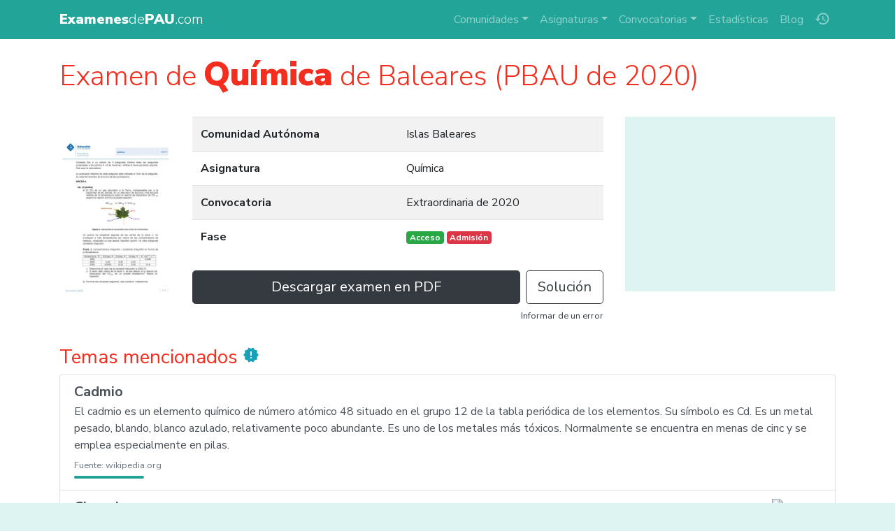

--- FILE ---
content_type: text/html; charset=UTF-8
request_url: https://www.examenesdepau.com/examen/baleares-quimica-pbau-2020-extraordinaria/jpYhWy/
body_size: 8123
content:
<!doctype html>
<html lang="es">
<head itemscope itemtype="http://schema.org/WebSite">
<meta charset="utf-8">
<meta name="viewport" content="user-scalable=no, initial-scale=1, maximum-scale=1, minimum-scale=1, width=device-width">
<title>📄 Examen de Química de Baleares (PBAU de 2020) | Descargar exámenes resueltos de EBAU, EvAU, PAEU y selectividad</title>
<link rel="stylesheet" href="https://fonts.googleapis.com/css2?family=Nunito+Sans:wght@300;400;700;900">
<link rel="stylesheet" href="https://fonts.googleapis.com/icon?family=Material+Icons">
<link rel="stylesheet" href="/css/bundle.1.6.3.css">
<!--[if IE 9]>
    <link rel="stylesheet" href="https://cdn.jsdelivr.net/gh/coliff/bootstrap-ie8/css/bootstrap-ie9.min.css">
<![endif]-->
<!--[if lte IE 8]>
    <link rel="stylesheet" href="https://cdn.jsdelivr.net/gh/coliff/bootstrap-ie8/css/bootstrap-ie8.min.css">
    <script src="https://cdn.jsdelivr.net/g/html5shiv@3.7.3"></script>
<![endif]-->
<!-- APP TAGS -->
<meta name="theme-color" content="#22a498">
<meta name="application-name" content="Exámenes de PAU">
<link rel="icon" href="/images/icon-96.png">
<!--[if IE]><link rel="shortcut icon" href="/favicon.ico"><![endif]-->
<link rel="icon" href="/images/icon-96.png" sizes="96x96">
<link rel="icon" href="/images/icon-144.png" sizes="144x144">
<link rel="icon" href="/images/icon-192.png" sizes="192x192">
<link rel="icon" href="/images/icon-512.png" sizes="512x512">
<link rel="apple-touch-icon" href="https://www.examenesdepau.com/images/icon-144.png">
<link rel="apple-touch-icon" href="https://www.examenesdepau.com/images/icon-192.png" sizes="192x192">
<link rel="apple-touch-icon" href="https://www.examenesdepau.com/images/icon-512.png" sizes="512x512">
<meta name="apple-mobile-web-app-title" content="Exámenes de PAU">
<meta name="apple-mobile-web-app-capable" content="yes">
<meta name="mobile-web-app-capable" content="yes">
<meta name="msapplication-TileColor" content="#22a498">
<meta name="msapplication-TileImage" content="https://www.examenesdepau.com/images/icon-tile-70.png">
<meta name="msapplication-square70x70logo" content="https://www.examenesdepau.com/images/icon-tile-70.png">
<meta name="msapplication-square150x150logo" content="https://www.examenesdepau.com/images/icon-tile-150.png">
<meta name="msapplication-wide310x150logo" content="https://www.examenesdepau.com/images/icon-tile-150w.png">
<meta name="msapplication-square310x310logo" content="https://www.examenesdepau.com/images/icon-tile-310.png">
<link rel="manifest" href="/manifest.json">
<!-- SEO TAGS -->
<link rel="publisher" href="https://plus.google.com/103234469517352664210">
<meta name="google-site-verification" content="1gxvKKwc95ICXLrtiM6UIQdfIdZW_2T_bxKskpomuIg">
<meta name="twitter:card" content="summary_large_image">
<meta name="twitter:site" content="@ExamenesDePAU">
<meta name="twitter:creator" content="@ExamenesDePAU">
<meta name="twitter:title" content="📄 Examen de Química de Baleares (PBAU de 2020)">
<meta name="twitter:image" content="https://www.examenesdepau.com/images/preview/jpYhWy.jpg">
<meta name="twitter:description" content="Química Model 3 Contesta fins a un mxim de 5 preguntes dentre totes les preguntes proposades a les opcions A i B de lexamen Utilitza la taula peridica adjunta Pots usar la calculadora La puntuació mxima de cada pregunta est indicada a linici de la pregunta La nota de lexamen és la suma de les puntuacions OPCIÓ A 1A 2 punts a El CO2 és un gas abundant a la Terra indispensable per a la fotosíntesi de les plantes En un laboratori de Química sha estudiat lefecte de la temperatura sobre la reacció d… 📙✏️🎓">
<meta property="og:title" content="📄 Examen de Química de Baleares (PBAU de 2020)">
<meta property="og:description" content="Química Model 3 Contesta fins a un mxim de 5 preguntes dentre totes les preguntes proposades a les opcions A i B de lexamen Utilitza la taula peridica adjunta Pots usar la calculadora La puntuació mxima de cada pregunta est indicada a linici de la pregunta La nota de lexamen és la suma de les puntuacions OPCIÓ A 1A 2 punts a El CO2 és un gas abundant a la Terra indispensable per a la fotosíntesi de les plantes En un laboratori de Química sha estudiat lefecte de la temperatura sobre la reacció d… 📙✏️🎓">
<meta property="og:site_name" content="Exámenes de PAU">
<meta property="og:locale" content="es_ES">
<meta property="og:type" content="article">
<meta itemprop="name" content="📄 Examen de Química de Baleares (PBAU de 2020)">
<meta itemprop="image" content="https://www.examenesdepau.com/images/preview/jpYhWy.jpg">
<meta itemprop="description" content="Química Model 3 Contesta fins a un mxim de 5 preguntes dentre totes les preguntes proposades a les opcions A i B de lexamen Utilitza la taula peridica adjunta Pots usar la calculadora La puntuació mxima de cada pregunta est indicada a linici de la pregunta La nota de lexamen és la suma de les puntuacions OPCIÓ A 1A 2 punts a El CO2 és un gas abundant a la Terra indispensable per a la fotosíntesi de les plantes En un laboratori de Química sha estudiat lefecte de la temperatura sobre la reacció d… 📙✏️🎓">
<meta itemprop="inLanguage" content="es-ES">
<meta name="description" content="Química Model 3 Contesta fins a un mxim de 5 preguntes dentre totes les preguntes proposades a les opcions A i B de lexamen Utilitza la taula peridica adjunta Pots usar la calculadora La puntuació mxima de cada pregunta est indicada a linici de la pregunta La nota de lexamen és la suma de les puntuacions OPCIÓ A 1A 2 punts a El CO2 és un gas abundant a la Terra indispensable per a la fotosíntesi de les plantes En un laboratori de Química sha estudiat lefecte de la temperatura sobre la reacció d… 📙✏️🎓">
<meta name="robots" content="index, follow, max-image-preview:large, max-snippet:-1, max-video-preview:-1">
<meta name="twitter:label1" content="Región">
<meta name="twitter:data1" content="Islas Baleares">
<meta name="twitter:label2" content="Asignatura">
<meta name="twitter:data2" content="Química">
<script src="https://cmp.gatekeeperconsent.com/min.js" data-cfasync="false"></script><script src="https://the.gatekeeperconsent.com/cmp.min.js" data-cfasync="false"></script><script async src="https://www.ezojs.com/ezoic/sa.min.js"></script><script async src="https://www.googletagmanager.com/gtag/js?id=G-JTQWSCGZE0"></script>
</head>
<body>
    <!-- NAVBAR -->
    <nav class="navbar navbar-dark navbar-expand-lg fixed-top">
        <div class="container">
            <a class="navbar-brand mr-auto" href="/">
                                <span class="main-title"><strong>Examenes</strong>de<strong>PAU</strong>.com</span>
            </a>
            <ul class="navbar-nav order-lg-2 mr-1 mr-lg-0">
                <li class="nav-item nav-item-history">
                    <a class="nav-link" href="/historial/" title="Historial"><span class="material-icons">history</span></a>
                </li>
            </ul>
            <button class="navbar-toggler mr-sm-2" type="button" data-toggle="collapse" data-target="#navbarCollapse" aria-controls="navbarCollapse" aria-expanded="false" aria-label="Toggle navigation">
                <span class="navbar-toggler-icon"></span>
            </button>
            <div class="collapse navbar-collapse" id="navbarCollapse">
                <ul class="navbar-nav ml-auto order-lg-1 navbar-nav-scroll">
                    <li class="nav-item dropdown">
                        <a class="nav-link dropdown-toggle" href="#" role="button" data-toggle="dropdown" aria-expanded="false">Comunidades</a>
                        <div class="dropdown-menu">
                                                            <a href="/examenes/andalucia/" class="dropdown-item text-truncate">Andalucía</a>
                                                            <a href="/examenes/aragon/" class="dropdown-item text-truncate">Aragón</a>
                                                            <a href="/examenes/asturias/" class="dropdown-item text-truncate">Asturias</a>
                                                            <a href="/examenes/cantabria/" class="dropdown-item text-truncate">Cantabria</a>
                                                            <a href="/examenes/castilla-y-leon/" class="dropdown-item text-truncate">Castilla y León</a>
                                                            <a href="/examenes/castilla-la-mancha/" class="dropdown-item text-truncate">Castilla-La Mancha</a>
                                                            <a href="/examenes/catalunya/" class="dropdown-item text-truncate">Cataluña</a>
                                                            <a href="/examenes/comunidad-valenciana/" class="dropdown-item text-truncate">Comunidad Valenciana</a>
                                                            <a href="/examenes/madrid/" class="dropdown-item text-truncate">Comunidad de Madrid</a>
                                                            <a href="/examenes/extremadura/" class="dropdown-item text-truncate">Extremadura</a>
                                                            <a href="/examenes/uned/" class="dropdown-item text-truncate">Fuera de España (UNED)</a>
                                                            <a href="/examenes/galicia/" class="dropdown-item text-truncate">Galicia</a>
                                                            <a href="/examenes/baleares/" class="dropdown-item text-truncate">Islas Baleares</a>
                                                            <a href="/examenes/canarias/" class="dropdown-item text-truncate">Islas Canarias</a>
                                                            <a href="/examenes/la-rioja/" class="dropdown-item text-truncate">La Rioja</a>
                                                            <a href="/examenes/navarra/" class="dropdown-item text-truncate">Navarra</a>
                                                            <a href="/examenes/pais-vasco/" class="dropdown-item text-truncate">País Vasco</a>
                                                            <a href="/examenes/murcia/" class="dropdown-item text-truncate">Región de Murcia</a>
                                                    </div>
                    </li>
                    <li class="nav-item dropdown">
                        <a class="nav-link dropdown-toggle" href="#" role="button" data-toggle="dropdown" aria-expanded="false">Asignaturas</a>
                        <div class="dropdown-menu">
                                                                                                                                                                                                                        <a href="/examenes/analisis-musical/" class="dropdown-item text-truncate">Análisis Musical</a>
                                                                                                                                <a href="/examenes/artes-escenicas/" class="dropdown-item text-truncate">Artes Escénicas</a>
                                                                                                                                                                                            <a href="/examenes/ciencias-generales/" class="dropdown-item text-truncate">Ciencias Generales</a>
                                                                                                                                                                                                                                                                                                                    <a href="/examenes/dibujo-artistico/" class="dropdown-item text-truncate">Dibujo Artístico II</a>
                                                                                                                                                                                                                                                                                                                                                                                                                                                                                                                                                                                                                                                                                                                                                                                                                                                                                                                                            <a href="/examenes/historia/" class="dropdown-item text-truncate">Historia de España</a>
                                                                                                                                <a href="/examenes/filosofia/" class="dropdown-item text-truncate">Historia de la Filosofía</a>
                                                                                                                                                                                                                                                                                                                    <a href="/examenes/ingles/" class="dropdown-item text-truncate">Inglés</a>
                                                                                                                                                                                            <a href="/examenes/latin/" class="dropdown-item text-truncate">Latín II</a>
                                                                                                                                <a href="/examenes/lengua-y-literatura/" class="dropdown-item text-truncate">Lengua Castellana y Literatura</a>
                                                                                                                                                                                                                                                                                                                                                                                                                                                                                                                                                                                                                                                                                            <a href="/examenes/matematicas-aplicadas/" class="dropdown-item text-truncate">Matemáticas Aplicadas a las Ciencias Sociales</a>
                                                                                                                                <a href="/examenes/matematicas/" class="dropdown-item text-truncate">Matemáticas II</a>
                                                                                                                                                                                                                                                                                                                                                                                                                                                                                                                            <div class="dropdown-divider"></div>
                            <a href="/" class="dropdown-item text-truncate">Todas las asignaturas</a>
                        </div>
                    </li>
                    <li class="nav-item dropdown">
                        <a class="nav-link dropdown-toggle" href="#" role="button" data-toggle="dropdown" aria-expanded="false">Convocatorias</a>
                        <div class="dropdown-menu">
                                                            <a href="/examenes/2025/" class="dropdown-item">2025</a>
                                                            <a href="/examenes/2024/" class="dropdown-item">2024</a>
                                                            <a href="/examenes/2023/" class="dropdown-item">2023</a>
                                                            <a href="/examenes/2022/" class="dropdown-item">2022</a>
                                                            <a href="/examenes/2021/" class="dropdown-item">2021</a>
                                                            <a href="/examenes/2020/" class="dropdown-item">2020</a>
                                                        <div class="dropdown-divider"></div>
                            <a href="/" class="dropdown-item text-truncate">Todas las convocatorias</a>
                        </div>
                    </li>
                    <li class="nav-item"><a class="nav-link" href="/estadisticas/">Estadísticas</a></li>
                    <li class="nav-item"><a class="nav-link" href="/blog/">Blog</a></li>
                </ul>
            </div>
        </div>
    </nav>
    
    <!-- PAGE CONTENTS -->
    <main role="main">
                <div class="container py-2">
    <!-- HEADING -->
    <h1 class="mt-3 lead-heading">Examen de <strong>Química</strong> de Baleares (PBAU de 2020)</h1>

    <div class="row">
        <div class="col-md-2 d-none d-md-flex">
            <img src="/images/preview/jpYhWy.jpg" class="justify-content-center align-self-center w-100" alt="Qu&iacute;mica Model 3 Contesta fins a un mxim de 5 preguntes dentre totes les preguntes proposades a les opcions A i B de lexamen Utilitza la taula peridica adjunta Pots usar la calculadora La puntuaci&oacute; mxima de cada pregunta est indicada a linici de la pregunta La nota de lexamen &eacute;s la suma de les puntuacions OPCI&Oacute; A 1A 2 punts a El CO2 &eacute;s un gas abundant a la Terra indispensable per a la fotos&iacute;ntesi de les plantes En un laboratori de Qu&iacute;mica sha estudiat lefecte de la temperatura sobre la reacci&oacute; d&hellip;">
        </div>
        <div class="col-md">
            <!-- ITEM PROPERTIES -->
            <table class="table table-striped my-4">
                <tr>
                    <th scope="row" style="width:50%">Comunidad Autónoma</th>
                    <td>Islas Baleares</td>
                </tr>
                <tr>
                    <th scope="row">Asignatura</th>
                    <td>Química</td>
                </tr>
                <tr>
                    <th scope="row">Convocatoria</th>
                    <td>Extraordinaria de 2020</td>
                </tr>
                <tr>
                    <th scope="row">Fase</th>
                                        <td><span class="badge badge-success">Acceso</span> <span class="badge badge-danger">Admisión</span></td>
                </tr>
            </table>

            
            
            <!-- DOWNLOAD BUTTONS -->
            <div class="row no-gutters download-buttons">
                <div class="col-md">
                    <a href="/files/examen/jpYhWy/" target="_blank" rel="nofollow" class="download-exam-btn btn btn-dark btn-lg btn-block">Descargar examen en PDF</a>
                </div>
                                    <div class="col-md-auto ml-md-2 my-md-0 mt-2 text-center">
                        <div class="btn-group btn-group-lg" role="group">
                                                                                        <a href="/files/solucion/jpYhWy/" target="_blank" rel="nofollow" class="btn btn-outline-dark">Solución</a>
                                                    </div>
                    </div>
                            </div>

            <!-- OTHER PHASE -->
            
            <!-- NOTIFY BUTTON -->
            <p class="mt-1 text-center text-md-right">
                <a class="text-dark small" href="https://docs.google.com/forms/d/1bwzjaHP-ps5bfC0UGfCwPG6Eixko-KOy4voYAX7Z6_w/viewform?entry.1855795876=jpYhWy" target="_blank">Informar de un error</a>
            </p>
        </div>
        <div class="col-lg-auto px-0 px-lg-3">             <div class="my-4">
                <div style="width:300px;height:250px;margin:0 auto;background:#ddf4f2;overflow:hidden"><div id="ezoic-pub-ad-placeholder-100"></div></div>            </div>
        </div>
    </div>

    <!-- RELATED ENTITIES -->
            <h3 class="mt-3">Temas mencionados <i class="material-icons text-info">new_releases</i></h3>
        <div class="list-group mb-5">
                            <a href="/tema/cadmio/632/" target="_blank" class="list-group-item list-group-item-action">
                                        <h5 class="mb-1 font-weight-bold">Cadmio</h5>
                    <p class="mb-1">El cadmio es un elemento químico de número atómico 48 situado en el grupo 12 de la tabla periódica de los elementos. Su símbolo es Cd. Es un metal pesado, blando, blanco azulado, relativamente poco abundante. Es uno de los metales más tóxicos. Normalmente se encuentra en menas de cinc y se emplea especialmente en pilas.</p>
                    <small class="text-muted">Fuente: wikipedia.org</small>
                    <div class="hotness"><div style="width:100%"></div></div>
                </a>
                            <a href="/tema/circonio/566313/" target="_blank" class="list-group-item list-group-item-action">
                                            <img src="https://commons.wikimedia.org/wiki/Special:FilePath/Zr-crystal-bar.jpg?width=300" class="ml-3 rounded float-right" alt="Circonio" style="max-width:90px">
                                        <h5 class="mb-1 font-weight-bold">Circonio</h5>
                    <p class="mb-1">El circonio o zirconio es un elemento químico de número atómico 40 y peso atómico 91.224. Situado en el grupo 4 de la tabla periódica de los elementos. Su símbolo es Zr. El nombre de circonio se toma del mineral circón, la fuente más importante de circonio, y que deriva de la palabra persa "zargun - زرگون", que significa "dorado".</p>
                    <small class="text-muted">Fuente: wikipedia.org</small>
                    <div class="hotness"><div style="width:100%"></div></div>
                </a>
                            <a href="/tema/helio-4/352964/" target="_blank" class="list-group-item list-group-item-action">
                                        <h5 class="mb-1 font-weight-bold">Helio-4</h5>
                    <p class="mb-1">El helio-4 es un isótopo de helio no-radiactivo y ligero. Es, por lejos, el más abundante de los dos isótopos de helio naturalmente presentes, formando aproximadamente el 99.99986 % del helio en la Tierra. Su núcleo es una partícula alfa, que contiene dos protones y dos neutrones. Dado que la desintegración alfa es un modo de descomposición común para muchos radioisótopos, esto podría explicar su abundancia. De hecho, la descomposición alfa de elementos pesados es la fuente de la presencia natural del helio-4 en la Tierra.</p>
                    <small class="text-muted">Fuente: wikipedia.org</small>
                    <div class="hotness"><div style="width:100%"></div></div>
                </a>
                            <a href="/tema/fritz-haber/96122/" target="_blank" class="list-group-item list-group-item-action">
                                            <img src="https://commons.wikimedia.org/wiki/Special:FilePath/Fritz_Haber.png?width=300" class="ml-3 rounded float-right" alt="Fritz Haber" style="max-width:90px">
                                        <h5 class="mb-1 font-weight-bold">Fritz Haber</h5>
                    <p class="mb-1">Fritz Haber (Breslau, Reino de Prusia (ahora Wrocław, Polonia), 9 de diciembre de 1868-Basilea, Suiza, 29 de enero de 1934) fue un químico alemán, galardonado con el  de 1918 por desarrollar la síntesis del amoniaco, importante para fertilizantes y explosivos. Haber, junto con Max Born, propuso el ciclo de Born-Haber como un método para evaluar la energía reticular de un sólido iónico. También ha sido descrito como el «padre de la guerra química» por su trabajo sobre el desarrollo y despliegue del gas dicloro (antiguamente cloro) y otros gases venenosos durante la Primera Guerra Mundial.</p>
                    <small class="text-muted">Fuente: wikipedia.org</small>
                    <div class="hotness"><div style="width:100%"></div></div>
                </a>
                            <a href="/tema/rubidio/34063/" target="_blank" class="list-group-item list-group-item-action">
                                        <h5 class="mb-1 font-weight-bold">Rubidio</h5>
                    <p class="mb-1">El rubidio es un elemento químico de la tabla periódica cuyo símbolo es el Rb y su número atómico es 37.</p>
                    <small class="text-muted">Fuente: wikipedia.org</small>
                    <div class="hotness"><div style="width:100%"></div></div>
                </a>
                            <a href="/tema/kripton/33997/" target="_blank" class="list-group-item list-group-item-action">
                                            <img src="https://commons.wikimedia.org/wiki/Special:FilePath/Krypton_discharge_tube.jpg?width=300" class="ml-3 rounded float-right" alt="Kript&oacute;n" style="max-width:90px">
                                        <h5 class="mb-1 font-weight-bold">Kriptón</h5>
                    <p class="mb-1">El kriptón o criptón es un elemento químico de la tabla periódica cuyo símbolo es Kr y su número atómico es 36. Su nombre proviene del adjetivo griego κρυπτός cuyo significado es (oculto).</p>
                    <small class="text-muted">Fuente: wikipedia.org</small>
                    <div class="hotness"><div style="width:100%"></div></div>
                </a>
                            <a href="/tema/germanio/31598/" target="_blank" class="list-group-item list-group-item-action">
                                            <img src="https://commons.wikimedia.org/wiki/Special:FilePath/Germanium.jpg?width=300" class="ml-3 rounded float-right" alt="Germanio" style="max-width:90px">
                                        <h5 class="mb-1 font-weight-bold">Germanio</h5>
                    <p class="mb-1">El germanio es un elemento químico con número atómico 32, y símbolo Ge perteneciente al período 4 de la tabla periódica de los elementos.</p>
                    <small class="text-muted">Fuente: wikipedia.org</small>
                    <div class="hotness"><div style="width:100%"></div></div>
                </a>
                            <a href="/tema/paladio/25647/" target="_blank" class="list-group-item list-group-item-action">
                                            <img src="https://commons.wikimedia.org/wiki/Special:FilePath/2005palladium_(mined).PNG?width=300" class="ml-3 rounded float-right" alt="Paladio" style="max-width:90px">
                                        <h5 class="mb-1 font-weight-bold">Paladio</h5>
                    <p class="mb-1">El paladio es un elemento químico de número atómico 46 situado en el grupo 10 de la tabla periódica de los elementos. Su símbolo es Pd. Es un metal de transición del grupo del platino, blando, dúctil, maleable y poco abundante. Se parece químicamente al platino y se extrae de algunas minas de cobre y níquel. Se emplea principalmente como catalizador y en joyería.</p>
                    <small class="text-muted">Fuente: wikipedia.org</small>
                    <div class="hotness"><div style="width:100%"></div></div>
                </a>
                            <a href="/tema/rodio/25225/" target="_blank" class="list-group-item list-group-item-action">
                                            <img src="https://commons.wikimedia.org/wiki/Special:FilePath/Rhodium_powder_pressed_melted.jpg?width=300" class="ml-3 rounded float-right" alt="Rodio" style="max-width:90px">
                                        <h5 class="mb-1 font-weight-bold">Rodio</h5>
                    <p class="mb-1">El rodio es un elemento químico de número atómico 45 situado en el grupo 9 de la tabla periódica de los elementos. Su símbolo es Rh. Es un metal de transición, poco abundante, del grupo del platino. Se encuentra normalmente en minas de platino y se emplea como catalizador en algunas aleaciones de platino.</p>
                    <small class="text-muted">Fuente: wikipedia.org</small>
                    <div class="hotness"><div style="width:100%"></div></div>
                </a>
                            <a href="/tema/rutenio/23641/" target="_blank" class="list-group-item list-group-item-action">
                                            <img src="https://commons.wikimedia.org/wiki/Special:FilePath/Ruthenium_a_half_bar.jpg?width=300" class="ml-3 rounded float-right" alt="Rutenio" style="max-width:90px">
                                        <h5 class="mb-1 font-weight-bold">Rutenio</h5>
                    <p class="mb-1">El rutenio es un elemento químico de número atómico 44 situado en el grupo 8 de la tabla periódica de los elementos. Su símbolo es Ru. Es un metal de transición, poco abundante, del grupo del platino. Se encuentra normalmente en minas de platino y se emplea como catalizador en algunas aleaciones de platino.</p>
                    <small class="text-muted">Fuente: wikipedia.org</small>
                    <div class="hotness"><div style="width:100%"></div></div>
                </a>
                            <a href="/tema/niobio/22110/" target="_blank" class="list-group-item list-group-item-action">
                                        <h5 class="mb-1 font-weight-bold">Niobio</h5>
                    <p class="mb-1">El niobio es un elemento químico de número atómico 41 situado en el grupo 5 de la tabla periódica de los elementos. Se simboliza como Nb. Es un metal de transición dúctil, gris, blando y poco abundante. Se encuentra en el mineral niobita, también llamado columbita, y se utiliza en aleaciones. Se emplea principalmente aleado en aceros, confiriéndoles una alta resistencia. Se descubrió en el mineral niobita.</p>
                    <small class="text-muted">Fuente: wikipedia.org</small>
                    <div class="hotness"><div style="width:100%"></div></div>
                </a>
                            <a href="/tema/cinc/21878/" target="_blank" class="list-group-item list-group-item-action">
                                            <img src="https://commons.wikimedia.org/wiki/Special:FilePath/Zinc_fragment_sublimed_and_1cm3_cube.jpg?width=300" class="ml-3 rounded float-right" alt="Cinc" style="max-width:90px">
                                        <h5 class="mb-1 font-weight-bold">Cinc</h5>
                    <p class="mb-1">El cinc o zinc (del alemán Zink) es un elemento químico esencial de número atómico 30 y símbolo Zn, situado en el grupo 12 de la tabla periódica de los elementos.</p>
                    <small class="text-muted">Fuente: wikipedia.org</small>
                    <div class="hotness"><div style="width:100%"></div></div>
                </a>
                            <a href="/tema/tecnecio/18775/" target="_blank" class="list-group-item list-group-item-action">
                                            <img src="https://commons.wikimedia.org/wiki/Special:FilePath/Capa_electrónica_043_Tecnecio.svg?width=300" class="ml-3 rounded float-right" alt="Tecnecio" style="max-width:90px">
                                        <h5 class="mb-1 font-weight-bold">Tecnecio</h5>
                    <p class="mb-1">El tecnecio es el más ligero de los elementos químicos que no cuentan con isótopos estables y el primer elemento sintético que se encuentra en la tabla periódica. Su número atómico es el 43 y su símbolo es Tc. Las propiedades químicas de este metal de transición cristalino de color gris plateado son intermedias a las del renio y las del manganeso. Su isómero nuclear 99mTc, de muy corta vida y emisor de rayos gamma, se usa en medicina nuclear para efectuar una amplia variedad de pruebas diagnósticas. El 99Tc se usa como fuente de partículas beta libre de la emisión de rayos gamma. El anión pert&hellip;</p>
                    <small class="text-muted">Fuente: wikipedia.org</small>
                    <div class="hotness"><div style="width:100%"></div></div>
                </a>
                            <a href="/tema/molibdeno/17621/" target="_blank" class="list-group-item list-group-item-action">
                                            <img src="https://commons.wikimedia.org/wiki/Special:FilePath/Molybdenum_crystaline_fragment_and_1cm3_cube.jpg?width=300" class="ml-3 rounded float-right" alt="Molibdeno" style="max-width:90px">
                                        <h5 class="mb-1 font-weight-bold">Molibdeno</h5>
                    <p class="mb-1">El molibdeno es un elemento químico de número atómico 42 que se encuentra en el grupo 6 de la tabla periódica de los elementos y se simboliza como Mo.</p>
                    <small class="text-muted">Fuente: wikipedia.org</small>
                    <div class="hotness"><div style="width:100%"></div></div>
                </a>
                            <a href="/tema/hafnio/17341/" target="_blank" class="list-group-item list-group-item-action">
                                        <h5 class="mb-1 font-weight-bold">Hafnio</h5>
                    <p class="mb-1">El hafnio es un elemento químico de número atómico 72 que se encuentra en el grupo 4 de la tabla periódica de los elementos y se simboliza como Hf.</p>
                    <small class="text-muted">Fuente: wikipedia.org</small>
                    <div class="hotness"><div style="width:100%"></div></div>
                </a>
                    </div>
    
    <!-- RELATED EXAMS -->
        <div class="pb-5" itemscope itemtype="http://schema.org/ItemList">
        <h3 itemprop="name" class="mt-4 mb-3">Exámenes similares</h3>
        <div class="search-results no-pagination"><div class="results-wrapper"><div itemprop="itemListElement" itemscope itemtype="http://schema.org/Article" itemref="schema-organization" class="card mb-4 results-item">
        <meta itemprop="name" content="Examen de Matemáticas II (PBAU de 2020)">
        <meta itemprop="datePublished" content="2020-09-16">
        <meta itemprop="dateModified" content="2020-09-16">
        <meta itemprop="fileFormat" content="application/pdf">
        <meta itemprop="position" content="1">
        <link itemprop="additionalType" href="https://schema.org/TextDigitalDocument">
        <div class="flex-columns">
          <div class="card-img-top">
            <a itemprop="url mainEntityOfPage" href="/examen/baleares-matematicas-pbau-2020-ordinaria/AU4YXp/">
              <img itemprop="image" src="/images/preview/AU4YXp.jpg" alt="Examen de Matemáticas II (PBAU de 2020)">
              <span class="over"><i class="material-icons text-dark">&#xE2C4;</i></span>
            </a>
            <span class="icons">
              
              
            </span>
          </div>
          <div class="list-group list-group-flush">
            <a href="/examenes/matematicas/" class="list-group-item text-truncate">
              <i class="material-icons">&#xE866;</i><span itemprop="articleSection">Matemáticas II</span>
            </a>
            <a href="/examenes/baleares/" class="list-group-item text-truncate">
              <i class="material-icons">&#xE0C8;</i><span itemprop="author">Islas Baleares</span>
            </a>
            <a href="/examenes/2020/" class="list-group-item text-truncate">
              <i class="material-icons">&#xE8DF;</i><span itemprop="headline">Ordinaria de 2020</span>
            </a>
          </div>
        </div>
      <div class="card-body px-1 py-2"><a href="/examenes/matematicas/sistemas/" class="btn btn-accent-b btn-sm m-1">#<span itemprop="keywords">sistemas</span></a></div></div></div>
<div class="results-wrapper"><div itemprop="itemListElement" itemscope itemtype="http://schema.org/Article" itemref="schema-organization" class="card mb-4 results-item">
        <meta itemprop="name" content="Examen de Matemáticas Aplicadas a las Ciencias Sociales (PBAU de 2020)">
        <meta itemprop="datePublished" content="2020-09-16">
        <meta itemprop="dateModified" content="2020-09-16">
        <meta itemprop="fileFormat" content="application/pdf">
        <meta itemprop="position" content="2">
        <link itemprop="additionalType" href="https://schema.org/TextDigitalDocument">
        <div class="flex-columns">
          <div class="card-img-top">
            <a itemprop="url mainEntityOfPage" href="/examen/baleares-matematicas-aplicadas-pbau-2020-extraordinaria/mz91sj/">
              <img itemprop="image" src="/images/preview/mz91sj.jpg" alt="Examen de Matemáticas Aplicadas a las Ciencias Sociales (PBAU de 2020)">
              <span class="over"><i class="material-icons text-dark">&#xE2C4;</i></span>
            </a>
            <span class="icons">
              
              
            </span>
          </div>
          <div class="list-group list-group-flush">
            <a href="/examenes/matematicas-aplicadas/" class="list-group-item text-truncate">
              <i class="material-icons">&#xE866;</i><span itemprop="articleSection">Matemáticas Aplicadas a las Ciencias Sociales</span>
            </a>
            <a href="/examenes/baleares/" class="list-group-item text-truncate">
              <i class="material-icons">&#xE0C8;</i><span itemprop="author">Islas Baleares</span>
            </a>
            <a href="/examenes/2020/" class="list-group-item text-truncate">
              <i class="material-icons">&#xE8DF;</i><span itemprop="headline">Extraordinaria de 2020</span>
            </a>
          </div>
        </div>
      </div></div>
<div class="results-wrapper"><div itemprop="itemListElement" itemscope itemtype="http://schema.org/Article" itemref="schema-organization" class="card mb-4 results-item">
        <meta itemprop="name" content="Examen de Biología (PBAU de 2020)">
        <meta itemprop="datePublished" content="2020-09-16">
        <meta itemprop="dateModified" content="2020-09-16">
        <meta itemprop="fileFormat" content="application/pdf">
        <meta itemprop="position" content="3">
        <link itemprop="additionalType" href="https://schema.org/TextDigitalDocument">
        <div class="flex-columns">
          <div class="card-img-top">
            <a itemprop="url mainEntityOfPage" href="/examen/baleares-biologia-pbau-2020-ordinaria/JWZ27f/">
              <img itemprop="image" src="/images/preview/JWZ27f.jpg" alt="Examen de Biología (PBAU de 2020)">
              <span class="over"><i class="material-icons text-dark">&#xE2C4;</i></span>
            </a>
            <span class="icons">
              
              
            </span>
          </div>
          <div class="list-group list-group-flush">
            <a href="/examenes/biologia/" class="list-group-item text-truncate">
              <i class="material-icons">&#xE866;</i><span itemprop="articleSection">Biología</span>
            </a>
            <a href="/examenes/baleares/" class="list-group-item text-truncate">
              <i class="material-icons">&#xE0C8;</i><span itemprop="author">Islas Baleares</span>
            </a>
            <a href="/examenes/2020/" class="list-group-item text-truncate">
              <i class="material-icons">&#xE8DF;</i><span itemprop="headline">Ordinaria de 2020</span>
            </a>
          </div>
        </div>
      </div></div>
<div class="results-wrapper"><div itemprop="itemListElement" itemscope itemtype="http://schema.org/Article" itemref="schema-organization" class="card mb-4 results-item">
        <meta itemprop="name" content="Examen de Biología (PBAU de 2020)">
        <meta itemprop="datePublished" content="2020-09-16">
        <meta itemprop="dateModified" content="2020-09-16">
        <meta itemprop="fileFormat" content="application/pdf">
        <meta itemprop="position" content="4">
        <link itemprop="additionalType" href="https://schema.org/TextDigitalDocument">
        <div class="flex-columns">
          <div class="card-img-top">
            <a itemprop="url mainEntityOfPage" href="/examen/baleares-biologia-pbau-2020-extraordinaria/77gstS/">
              <img itemprop="image" src="/images/preview/77gstS.jpg" alt="Examen de Biología (PBAU de 2020)">
              <span class="over"><i class="material-icons text-dark">&#xE2C4;</i></span>
            </a>
            <span class="icons">
              
              
            </span>
          </div>
          <div class="list-group list-group-flush">
            <a href="/examenes/biologia/" class="list-group-item text-truncate">
              <i class="material-icons">&#xE866;</i><span itemprop="articleSection">Biología</span>
            </a>
            <a href="/examenes/baleares/" class="list-group-item text-truncate">
              <i class="material-icons">&#xE0C8;</i><span itemprop="author">Islas Baleares</span>
            </a>
            <a href="/examenes/2020/" class="list-group-item text-truncate">
              <i class="material-icons">&#xE8DF;</i><span itemprop="headline">Extraordinaria de 2020</span>
            </a>
          </div>
        </div>
      </div></div>
</div>    </div>

    <!-- TRACK HISTORY -->
    <script class="add-to-history" type="application/json">{"i":"jpYhWy","r":"Islas Baleares","s":"Química","c":"Extraordinaria","y":2020,"p":["Acceso","Admisión"]}</script>
</div>    </main>

    <!-- FOOTER -->
    <footer class="py-5">
        <div class="container">
            <div class="row">
                <div id="schema-organization" itemprop="publisher" itemscope itemtype="http://schema.org/Organization" class="col-md mb-3 text-center text-md-left">
                    <div itemprop="logo" itemscope itemtype="http://schema.org/ImageObject">
                        <meta itemprop="url" content="https://www.examenesdepau.com/images/icon-512.png">
                    </div>
                    <meta itemprop="url" content="https://www.examenesdepau.com/">
                    <meta itemprop="sameAs" content="http://www.facebook.com/ExamenesDePAU">
                    <meta itemprop="sameAs" content="http://www.twitter.com/ExamenesDePAU">
                    <meta itemprop="sameAs" content="http://plus.google.com/1gxvKKwc95ICXLrtiM6UIQdfIdZW_2T_bxKskpomuIg">
                    <p class="h5 mb-3">&copy; <span itemprop="name">Exámenes de PAU</span>, 2015-2026</p>
                    <p class="text-muted small mb-2" style="word-break:break-word">Qu&iacute;mica Model 3 Contesta fins a un mxim de 5 preguntes dentre totes les preguntes proposades a les opcions A i B de lexamen Utilitza la taula peridica adjunta Pots usar la calculadora La puntuaci&oacute; mxima de cada pregunta est indicada a linici de la pregunta La nota de lexamen &eacute;s la suma de les puntuacions OPCI&Oacute; A 1A 2 punts a El CO2 &eacute;s un gas abundant a la Terra indispensable per a la fotos&iacute;ntesi de les plantes En un laboratori de Qu&iacute;mica sha estudiat lefecte de la temperatura sobre la reacci&oacute; d&hellip; 📙✏️🎓</p>
                    <p class="text-muted small">
                        33.702.690 exámenes descargados desde julio de 2015 hasta ayer... y contando.
                    </p>
                    <ul class="list-inline">
                                                    <li class="list-inline-item"><small><a href="/examenes/andalucia/" title="Reválidas de Andalucía">Exámenes de PEvAU de Andalucía</a></small></li>
                                                    <li class="list-inline-item"><small><a href="/examenes/aragon/" title="Reválidas de Aragón">Exámenes de EvAU de Aragón</a></small></li>
                                                    <li class="list-inline-item"><small><a href="/examenes/asturias/" title="Reválidas de Asturias">Exámenes de EBAU de Asturias</a></small></li>
                                                    <li class="list-inline-item"><small><a href="/examenes/cantabria/" title="Reválidas de Cantabria">Exámenes de EBAU de Cantabria</a></small></li>
                                                    <li class="list-inline-item"><small><a href="/examenes/castilla-y-leon/" title="Reválidas de Castilla y León">Exámenes de EBAU de Castilla y León</a></small></li>
                                                    <li class="list-inline-item"><small><a href="/examenes/castilla-la-mancha/" title="Reválidas de Castilla-La Mancha">Exámenes de EvAU de Castilla-La Mancha</a></small></li>
                                                    <li class="list-inline-item"><small><a href="/examenes/catalunya/" title="Reválidas de Cataluña">Exámenes de PAU de Cataluña</a></small></li>
                                                    <li class="list-inline-item"><small><a href="/examenes/comunidad-valenciana/" title="Reválidas de la Comunidad Valenciana">Exámenes de PAU de Comunidad Valenciana</a></small></li>
                                                    <li class="list-inline-item"><small><a href="/examenes/madrid/" title="Reválidas de la Comunidad de Madrid">Exámenes de EvAU de Comunidad de Madrid</a></small></li>
                                                    <li class="list-inline-item"><small><a href="/examenes/extremadura/" title="Reválidas de Extremadura">Exámenes de EBAU de Extremadura</a></small></li>
                                                    <li class="list-inline-item"><small><a href="/examenes/uned/" title="Reválidas de la UNED">Exámenes de EBAU de Fuera de España (UNED)</a></small></li>
                                                    <li class="list-inline-item"><small><a href="/examenes/galicia/" title="Reválidas de Galicia">Exámenes de ABAU de Galicia</a></small></li>
                                                    <li class="list-inline-item"><small><a href="/examenes/baleares/" title="Reválidas de Baleares">Exámenes de PBAU de Islas Baleares</a></small></li>
                                                    <li class="list-inline-item"><small><a href="/examenes/canarias/" title="Reválidas de Canarias">Exámenes de EBAU de Islas Canarias</a></small></li>
                                                    <li class="list-inline-item"><small><a href="/examenes/la-rioja/" title="Reválidas de La Rioja">Exámenes de EBAU de La Rioja</a></small></li>
                                                    <li class="list-inline-item"><small><a href="/examenes/navarra/" title="Reválidas de Navarra">Exámenes de EvAU de Navarra</a></small></li>
                                                    <li class="list-inline-item"><small><a href="/examenes/pais-vasco/" title="Reválidas de el País Vasco">Exámenes de EAU de País Vasco</a></small></li>
                                                    <li class="list-inline-item"><small><a href="/examenes/murcia/" title="Reválidas de Murcia">Exámenes de EBAU de Región de Murcia</a></small></li>
                                            </ul>
                    <p><button type="button" class="btn-doge"><img width="16" src="/images/doge.png"></button></p>
                </div>
                <div class="col-md-4 text-center text-md-right about-links">
                    <div class="row">
                        <div class="col">
                            <h6 class="mb-1"><strong>Enlaces de interés</strong></h6>
                            <small>
                                <a href="/blog/">Blog</a><br>
                                <a href="/historial/">Historial de exámenes</a><br>
                                <a href="/widgets/">Widgets para blogs</a><br>
                                <a href="/estadisticas/">Estadísticas</a><br>
                                <a href="/catalogo/">Estado del catálogo</a><br>
                                <a href="/plus/">Centros de enseñanza</a>
                            </small>
                        </div>
                        <div class="col">
                            <h6 class="mb-1"><strong>Legal</strong></h6>
                            <small>
                                <a href="/condiciones/">Términos y Condiciones</a><br>
                                <a href="/privacidad/">Política de Privacidad</a><br>
                                <a href="#" class="open-privacy-settings">Configuración de Privacidad</a><br>
                                <a href="mailto:contacto@examenesdepau.com" target="_blank">Contacto</a>
                            </small>
                        </div>
                    </div>
                </div>
            </div>
        </div>
    </footer>

    <!-- SCRIPTS -->
    <script src="/js/bundle.1.6.3.js"></script>
<script defer src="https://static.cloudflareinsights.com/beacon.min.js/vcd15cbe7772f49c399c6a5babf22c1241717689176015" integrity="sha512-ZpsOmlRQV6y907TI0dKBHq9Md29nnaEIPlkf84rnaERnq6zvWvPUqr2ft8M1aS28oN72PdrCzSjY4U6VaAw1EQ==" data-cf-beacon='{"version":"2024.11.0","token":"bb52b45bf49d4b19acf8d6f966fc926f","r":1,"server_timing":{"name":{"cfCacheStatus":true,"cfEdge":true,"cfExtPri":true,"cfL4":true,"cfOrigin":true,"cfSpeedBrain":true},"location_startswith":null}}' crossorigin="anonymous"></script>
</body>
</html>
